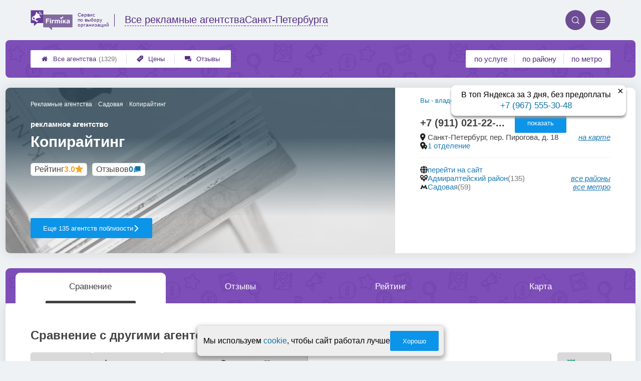

--- FILE ---
content_type: text/html; charset=utf-8
request_url: https://promo-firmika.ru/firms.php?i=82545
body_size: 12937
content:
<!doctype html>
<html lang="ru">


<head>
    <title>Рекламное агентство Копирайтинг в пер. Пирогова - цены и отзывы &#x1f3c6;</title>
<meta name='description'
      content='Отзывы клиентов и актуальные цены агентства Копирайтинг по адресу Пирогова 18 в Санкт-Петербурге'>
<meta http-equiv='Content-Type'
      content='text/html; charset=utf-8'>
<style>a{padding:1em;display:inline-block}img{max-width:100%}body{font-size:16px}</style><link rel="stylesheet" href="/assets/packs/a2_firms_28.css?v=1028"/><link rel="stylesheet" href="https://promo-firmika.ru/app/lib/helpers/html/addImageButton/addImageButton.css?v=1028"/><link rel="preload" href="/assets/packs/fonts/icons2.ttf?v=1028" as="font" crossorigin><link rel="preconnect" href="https://mc.yandex.ru"><link rel="preconnect" href="https://counter.yadro.ru"><script>var firmsLabel="Агентства";</script>    <meta name="viewport" content="width=device-width, initial-scale=1.0, maximum-scale=1.0, user-scalable=no">
    <meta name="format-detection"
          content="telephone=no" />
    <link rel="icon"
          href="/img/fav_svg/28.svg"
          type="image/x-icon">
</head>

<body class=" firmPage">

    <div class='p_a2_template3_dropMenu'>
<div class="round close" title="Закрыть">
    <i>&#xe916;</i>
</div>

<div class="menuBlock hiddenScroll" data-key="menu">

    <div class="city" load_module="p_a2_template3_selectCity">Санкт-Петербург <i>&#xe913;</i></div>

    <div class="menuParts">

        
        <div class="part4">
            <a href='/'><i>&#xf015;</i>Все  агентства </a><a href='p_a2_nav_prices'><i>&#xe910;</i>Цены</a><a href='__reklamnye_agentstva_otzyvy'><i>&#xe912;</i>Отзывы</a>        </div>

        <div class="part5">
            <div class="menu_label">
                все агентства:
            </div>
            <a href="p_a2_nav_services"><i>&#xe908;</i>По списку услуг</a><a href="p_a2_nav_metro"><i>&#xf239;</i>По метро</a>            <a href="p_a2_nav_districts"><i>&#xf279;</i>По районам</a>        </div>

        <div class="part3">
            <a href="p_firm_add"><i>&#xf005;</i>Добавить компанию</a>            <a href="p_page_main_about"><i>&#xe91d;</i>О проекте</a>                                </div>
    </div>


        <div class="login btn" load_module="p_a2_template3_login">Личный кабинет</div>
    </div></div><header class="headerGrid__wrap " id="template_header">
    <div class="searchOverflow" id="searchOverflow"></div>
    <div class="headerGrid">
        <div class="headerGrid__headerFlexWrapper">
            <div class="headerGrid__logoWrap">
                <a href="/" class="headerGrid__logoAndDesc" data-sphere='Все рекламные агентства' data-city='Санкт-Петербурга'>
                    <img src="/img/logo_t3/28.svg?v=1" alt="logo">
                    <span>
                        Сервис<br>
                        по&nbsp;выбору<br>
                        организаций                    </span>
                </a>
            </div>
            <div class="headerGrid__titleChangeCityWrap">
                <div class="headerGrid__sphereAndCity">
                    <div class="headerGrid__sphere placeModalButton"
                            load_module="p_a2_template3_selectPlaceModal" module_tabs_set='terms' module_init='sphere' module_primary_data=''>Все рекламные агентства</div>
                    <div class="headerGrid__city"
                            load_module="p_a2_template3_selectPlaceModal" module_tabs_set='terms' module_init='city' module_primary_data=''>Санкт-Петербурга</div>
                </div>
            </div>

            <div class="headerGrid__menuAndSearchWrap">
                <button class='search round mainSearchButton' module_primary_data='' load_module='p_a2_template3_selectPlaceModal' module_init='search' module_tabs_set='search' data-init='search' title='Поиск'><i>&#xe915;</i></button>                <input type="text" class='headerGrid__fakeInput' aria-hidden="true">
                <div class="menu round" title="Меню">
                    <i>&#xe914;</i>
                </div>
            </div>

        </div>
        <div class="headerGrid__footerFlexWrapper">

            <div class="headerGrid__bcg"></div>
            <div class="headerGrid__iconMenuWrap">
                <div class="headerGrid__iconMenu main_menu__wrap">

                    <a href='__reklamnye_agentstva_otzyvy' class='headerGrid__iconMenuItem '><i>&#xe912;</i>Отзывы</a><a href='p_a2_nav_prices' class='headerGrid__iconMenuItem '><i>&#xe910;</i>Цены</a><a href='/' class='headerGrid__iconMenuItem headerGrid__iconMenuItem--home'><i>&#xf015;</i>Все  агентства <span>(1329)</span></a>
                </div>
            </div>

            <div class="headerGrid__sortMenuWrap">
                <div class="headerGrid__sortMenu">

                    <a href='p_a2_nav_services'>по услуге </a><a href='p_a2_nav_districts'>по району </a><a href='p_a2_nav_metro'>по метро </a>
                </div>

                <div class="offersMobileBlock">

                                    </div>
            </div>
        </div>
    </div>
</header><div class='p_bigPhone_block'><span class="p_bigPhone_block__closeBut">&times;</span>
<div class="cloneSource">
    <i class="p_bigPhone_block__mobileIcon p_bigPhone_block__mobileIcon--phone">&#xe904;</i>
    <i class="p_bigPhone_block__mobileIcon p_bigPhone_block__mobileIcon--cancel">&#xe916;</i>
    <div class="bigPhone">
        <div class="caption">В топ Яндекса за 3 дня, без предоплаты</div>
        <div class='phone'> <a href='tel:+79675553048'>+7 (967) 555-30-48</a></div>    </div>
</div>

<div class="bigPhoneBaseContainer">
</div>
</div>
    <div class="content adminPanelContentClass " id="content">
        <div class='p_a2_firmPage_template'><div class="firmPage__wrapper" >
            <div class="adaptiveBlock topMenu" data-partname="top" id="top">
            <div class="mb20 roundBlock part" nav_id="nav_top" id="part_top">
                <div class="part_body">
                    
<header class="header">

    <div class="topSlider coverMode" data-slide_count="0"
        data-slides_json='[]'>

        
        <div class="topSlider__slideBox ">
            <span content=""></span>

            <div class='topSlider__slide--cover'><img src='/app/p/a2/firmPage/main/firmDesign4main/content/covers/28.jpg' alt='слайд'></div>
        </div>
        <div class="topSlider__infoBlock">
            <div class='topSlider__slideProgress'><span></span></div>
            <div class="topSlider__infoTop">

                <div class="firmPage__title title__titleBlock title__titleBlock--white">
                    <div class="firmPage__breadcrumbs firmPage__breadcrumbs--white">
                        <div class='p_a2_breadcrumbs'><div itemscope itemtype="http://schema.org/BreadcrumbList" class="part_padding">

                <span>
                <span>Копирайтинг</span>
            </span>
                            <span itemscope itemprop="itemListElement" itemtype="http://schema.org/ListItem">

                    <a href="metro.php?metro=49" itemprop="item">
                        <span itemprop="name">
                            Садовая                        </span>
                        <meta itemprop="position" content="2">
                    </a>

                </span>
                                <span itemscope itemprop="itemListElement" itemtype="http://schema.org/ListItem">

                    <a href="__reklamnye_agentstva" itemprop="item">
                        <span itemprop="name">
                            Рекламные агентства                        </span>
                        <meta itemprop="position" content="1">
                    </a>

                </span>
                </div></div>                    </div>
                    <span class='topSlider__titlePrefix'>рекламное агентство</span>

                    <h1 class='topSlider__title'>
                        Копирайтинг
                        
                    </h1>
                </div>

                <div class="topSlider__socialData">
                    <div class="firmPage__raitingBlock">
                        <a href='#raiting' class="firmPage__raiting scrollSmoothlyTo">
                            <div class='p_a2_raiting_raitingBlock'><svg xmlns="http://www.w3.org/2000/svg" style="display:none;">

    <symbol id="star-half-rating" viewBox="0 0 24 24">
        <path d="M12 2l3.09 6.26L22 9.27l-5 4.87L18.18 22 12 18.27 5.82 22 7 14.14l-5-4.87 6.91-1.01z"
            stroke-width="2" />
    </symbol>

    <symbol id="star-full-rating" viewBox="0 0 24 24">
        <path d="M12 2l3.09 6.26L22 9.27l-5 4.87L18.18 22 12 18.27 5.82 22 7 14.14l-5-4.87 6.91-1.01z"
            stroke-width="2" />
    </symbol>

    <symbol id="star-empty-rating" viewBox="0 0 24 24">
        <path d="M12 2l3.09 6.26L22 9.27l-5 4.87L18.18 22 12 18.27 5.82 22 7 14.14l-5-4.87 6.91-1.01z" stroke-width="2"
            fill='transparent' />
    </symbol>

</svg>

<svg style="display: none;">
  <defs>
    <linearGradient id="grad1" x1="0%" y1="0%" x2="100%" y2="0%">
      <stop offset="50%" stop-color="#F5A623"/>
      <stop offset="50%" stop-color="white"/>
    </linearGradient>
    <linearGradient id="grad2" x1="0%" y1="0%" x2="100%" y2="0%">
      <stop offset="25%" stop-color="#00f"/>
      <stop offset="75%" stop-color="#0f0"/>
    </linearGradient>
  </defs>
</svg>


    <div class="ratingBlock ratingBlock__color--gold" title="Рейтинг: 3 звезды из 5" aria-label="Рейтинг: 3 звезды из 5">

                    <span class='ratingBlock__label'>Рейтинг</span>
        
                    <span class='ratingBlock__number'>3.0</span>
        
        <svg width="16" height="16" viewBox="0 0 24 24" fill="var(--rating-color)" stroke="var(--rating-color)" stroke-width="2"><use href="#star-full-rating"/></svg>
            </div>


</div>                        </a>
                    </div>
                    <div class="firmPage__feedbackCountString">
                        <a class='scrollSmoothlyTo' href="#feedbacks">Отзывов <span>0</span></a>
                    </div>
                </div>

            </div>
            <div class="topSlider__infoBot">

                                    <a href="districts.php?district=1"
                        class="topSlider__button ui3-filledButton">
                        Еще 135 агентств поблизости
                        <span>сравните, чтобы выбрать лучшое!</span>
                        <i>&#xe91f;</i>
                    </a>
                
                
            </div>
        </div>
    </div>

    <div class="topContacts">
        
        <div class='firmPage__phone firmPage__phone--horizontal' id='firmPhone'><span title='+7 (911) 021-22-39' class='commonText__phone'>+7 (911) 021-22-...</span><meta itemprop='telephone' content='+7 (911) 021-22-39'><button class='ui3-filledButton buttonShowPhone' load_module='p_a2_firmPage_contacts_getPhones'>показать</button></div>
        <div class='topContactMessengers'>

            
        </div>

        
        <div class="firmPage__rowTransform">
            <div class="firmPage__rowText design__line--bottom">
                
                                            <div class="areYouOwner commonText__link commonText__link--small">
                            <button class="are_you_owner" load_module="p_a2_firmPage_main_areYouOwner">Вы - владелец?</button>
                        </div>
                    
                    <div class="commonText__link">
                        <div class="commonText__container">
                            <i>&#xe919;</i>
                            <span>Санкт-Петербург, пер. Пирогова, д. 18</span>
                        </div>

                        <a class='smallLink scrollToMap' data-block='map' href='#map'>на карте</a>
                    </div>

                
                    <div class="commonText__link" title="">
                        <div class="commonText__container">
                            <i>&#xe91a;</i>
                            <meta content="Сеть Копирайтинг">
                            <a href="groups.php?group=76768">
                                1 отделение                            </a>
                        </div>
                    </div>

                            </div>

            <div class="firmPage__flexBlock firmPage__siteAndAdmin">
                <div class="firmPage__rowText">
                    
                        <div class="commonText__link" title="перейти на сайт">
                            <div class="commonText__container">
                                <i>&#xe917;</i>
                                <a target='_blank' rel='nofollow' referrerpolicy='unsafe-url' href="leave.php?i=82545">
                                    перейти на сайт
                                </a>
                            </div>
                        </div>

                    
                    
                    
                </div>
            </div>

        </div>


        <div class="firmPage__rowText">
                            <div class="commonText__link" title="Поиск по району">
                    <div class="commonText__container">
                        <i>&#xe90d;</i>
                        <a href="districts.php?district=1">Адмиралтейский район</a>
                        <span class='commonText__count'>(135)</span>
                    </div>
                    <div class='smallLink' module_tabs_set="terms" load_module="p_a2_template3_selectPlaceModal"
                        module_init="district">все районы</div>
                </div>
            
                            <div class="commonText__link" title="Поиск по метро">
                    <div class="commonText__container">
                        <i>&#xe92b;</i>
                        <a href="metro.php?metro=49">Садовая</a>
                        <span class='commonText__count'>(59)</span>
                    </div>
                    <div class='smallLink' module_tabs_set="terms" load_module="p_a2_template3_selectPlaceModal"
                        module_init="metro">все метро</div>
                </div>
            
        </div>

        <div class='p_a2_firmPage_main_firmDesign4main_userInteractiveBlock'><div class="firmPage__interactiveUserBlock">
        </div></div>
    </div>

    </div>
</header>
<div class="mainWrapMenu">
    <div class="mainWrapMenu__bg"></div>
    <div class="mainWrapMenu__bgShadow mainWrapMenu__bgShadow--left"></div>
    <div class="mainWrapMenu__bgShadow mainWrapMenu__bgShadow--right mainWrapMenu__bgShadow--active"></div>
    <button class="mainWrapMenu__but mainWrapMenu__but--Prev"><i>&#xe91e;</i></button>
    <button class="mainWrapMenu__but mainWrapMenu__but--Next"><i>&#xe91f;</i></button>
    <nav class="companyMenu__wrap template_4">
        <ul class="companyMenu">

                            <li class="companyMenu__item showCompareBtn">
                    <a href="#" data-content="compare">
                        Сравнение                    </a>
                </li>
                            <li class="companyMenu__item ">
                    <a href="#" data-content="feedbacks">
                        Отзывы                    </a>
                </li>
                            <li class="companyMenu__item ">
                    <a href="#" data-content="raiting">
                        Рейтинг                    </a>
                </li>
                            <li class="companyMenu__item showMapBtn">
                    <a href="#" data-content="map">
                        Карта                    </a>
                </li>
            
        </ul>
    </nav>
</div>                </div>
            </div>
        </div>
            <div class="adaptiveBlock contentBlock contentBlock--firstDisplay" data-partname="compare" id="compare">
            <div class="mb20 part__nopading" nav_id="nav_compare" id="part_compare">
                <div class="part_body">
                    <div class="p_a2_firmPage_compareFirmDesign mainTableSection__blockWrap">
    <h2 class='part__title title__padding compare__title'>Сравнение с другими агентствами</h2>
    <div class='p_a2_basePages2_mainTableSection_controlPanelTable'><div class="controlTablePanel__controller" id='controlTablePanel' data-initial='null'>
    <div class="controlTablePanel__settingsMobile">
        <button class="ui3-markedIconButton controlTablePanel__buttonSettings">
            <div class="ui3-markedIconButton__icon"><i>&#xe943;</i></div>
            <div class="ui3-markedIconButton__label">Настройки таблицы</div>
        </button>
    </div>
    <div class="controlTablePanel__settingsContainer">

                <button class="ui3-markedIconButton" id='tableControl_sort' load_module='p_a2_basePages2_mainTableSection_sortModuleAjax'>
            <div class="ui3-markedIconButton__icon"><i>&#xe93c;</i></div>
            <div class="ui3-markedIconButton__label controlTablePanel__buttonLabel">Сортировка</div>
            <div class="ui3-markedIconButton__mark">*</div>
            <div class="controlTablePanel__sortOptionList ui3-scrollable ui3-scrollable--slim"></div>
        </button>
                        <button class="ui3-markedIconButton controlTablePanel__button" id='tableControl_preference' load_module='p_a2_basePages2_mainTableSection_preferencePanelAjax'>
            <div class="ui3-markedIconButton__icon"><i>&#xf005;</i></div>
            <div class="ui3-markedIconButton__label">Предпочтения</div>
            <div class="ui3-markedIconButton__mark">*</div>
        </button>
                        <button class="ui3-markedIconButton controlTablePanel__button" id='tableControl_filters' module_filters_data='' load_module='p_a2_basePages2_mainTableSection_filterPanelAjax'>
            <div class="ui3-markedIconButton__icon"><i>&#xe93d;</i></div>
            <div class="ui3-markedIconButton__label">Фильтр</div>
            <div class="ui3-markedIconButton__mark">*</div>
        </button>
                        <button class="ui3-markedIconButton controlTablePanel__button" id='tableControl_prices' load_module='p_a2_basePages2_mainTableSection_pricesPanelAjax'>
            <div class="ui3-markedIconButton__icon"><i>&#xe942;</i></div>
            <div class="ui3-markedIconButton__label">Цены</div>
            <div class="ui3-markedIconButton__mark">*</div>
        </button>
                        <button class="ui3-markedIconButton checkBoxCustomize__button" data-modal_id='customizeTable' id='tableControl_fields' module_init_cols_specifications_ids="" module_init_cols_ids="1314, 1333, 1338" load_module='p_a2_firmTableBlock_checkBoxCustomize'>
            <div class="ui3-markedIconButton__icon"><i>&#xe93e;</i></div>
            <div class="ui3-markedIconButton__label">Столбцы</div>
            <div class="ui3-markedIconButton__mark">*</div>
        </button>
            </div>
        <button class="ui3-markedIconButton controlTablePanel__button" id='tableControl_map' load_module='p_a2_basePages2_mainTableSection_mapPanelAjax' module_init_data='{&quot;latLng&quot;:&quot;&quot;,&quot;zoom&quot;:13,&quot;firmId&quot;:[82545,&quot;82250&quot;,&quot;213069&quot;,&quot;81003&quot;],&quot;filterByGroupId&quot;:null}'>
        <div class="ui3-markedIconButton__icon">
            <svg xmlns="http://www.w3.org/2000/svg" width="32" height="32.007" viewBox="-0.042 -0.007 32 32.007" enable-background="new -0.042 -0.007 32 32.007">
                <path fill="#26A6D1" d="M-.042 0l7.971 3 8.035-3 7.995 3 8-3v29l-8.02 3-8.005-3-7.991 3-7.984-3v-29z" />
                <polygon fill="#2295BC" points="7.958,31.987 15.934,28.993 15.958,29.002 15.958,-0.005 7.958,2.982" />
                <polygon fill="#2295BC" points="23.959,2.993 23.959,31.985 31.959,28.993 31.959,-0.007" />
                <path fill="#EFC75E" d="M23.959 2.993l-7.995-3-3.077 1.148c-5.179 5.964-3.245 10.977 3.62 17.196 5.791 5.245 11.777 8.315 15.451 5.655v-24l-7.999 3.001z" />
                <path fill="#3DB39E" d="M31.959-.007l-8 3-7.995-3-.011.004c-7.127 6.041-3.635 9.497 2.592 15.229 5.029 4.631 9.055 7.32 13.414 4.768-.045-1.996 0-19.99 0-20.001z" />
                <path fill="#D7B354" d="M23.959 2.993v20.655c3.104 1.519 5.922 1.85 8 .345v-24l-8 3z" />
                <path fill="#D7B354" d="M15.958-.005l-1.684.629-1.387.518c-5.035 5.797-3.333 10.699 3.071 16.68v-17.827z" />
                <path fill="#37A18E" d="M31.959-.007l-8 3v16.511c2.749 1.64 5.312 2.063 8 .489-.045-1.995 0-19.989 0-20z" />
                <path fill="#37A18E" d="M15.958-.005l-.003.001-.002.001c-6.06 5.136-4.441 8.404.005 12.79v-12.792z" />
            </svg>
        </div>
        <div class="ui3-markedIconButton__label">На карте</div>
        <div class="ui3-markedIconButton__mark">*</div>
    </button>
    
</div>
<div class="controlTablePanel__result controlTablePanel__result--hide"></div></div><div class="p_a2_firmTableBlock_tableView" id="mainTable">
    <div class="tableView__tableWrap ab72_teableClassicBigHeader shortDist" id='filteredTable'>

        <div class="mainTableContainer ">
            <div class="firmsTable__preloader firmsTable__preloader--active"></div>
            <div class='p_a2_firmTableBlock_tableView_mainTable'><table class="firmsTable v2" data-params='{&quot;filterByIndex&quot;:[&quot;82545&quot;,&quot;82250&quot;,&quot;213069&quot;,&quot;81003&quot;],&quot;priceCols&quot;:[&quot;1314&quot;,&quot;1333&quot;,&quot;1338&quot;],&quot;limit&quot;:&quot;12&quot;,&quot;orderByIds&quot;:&quot;1&quot;,&quot;smartFiltersForbidden&quot;:&quot;1&quot;,&quot;isSchemeDisabled&quot;:&quot;1&quot;,&quot;foundRows&quot;:&quot;4&quot;}' data-geo_extended='' data-group_id=''>

    <thead class="t_row head" load_module="p_a2_firmTableBlock_ajaxSort">
        <tr>
                                <th class="cell noTableReload  infoCol" data-spec_type="" data-colname="" title='сортировка по полю "Название"' data-code="n">

                        <span class="firmsTable__titleBox--n">
                            Название                        </span>

                        
                            <div class="firmsTable__sortCellBlock">
                                                                <div class="sortCellBlock firmsTable__sortCellBlock--asc" id="asc" data-code="n">Возр.</div>
                                <div class="sortCellBlock firmsTable__sortCellBlock--desc" id="desc" data-code="-n">Убыв.</div>
                            </div>

                                            </th>
                                <th class="cell noTableReload t2 p1 priceCol" data-spec_type="" data-colname="" title='сортировка по полю "Реклама на транс&shy;порте"' data-code="1314">

                        <span class="firmsTable__titleBox--1314">
                            Реклама на транс&shy;порте                        </span>

                        
                            <div class="firmsTable__sortCellBlock">
                                                                <div class="sortCellBlock firmsTable__sortCellBlock--asc" id="asc" data-code="1314">Возр.</div>
                                <div class="sortCellBlock firmsTable__sortCellBlock--desc" id="desc" data-code="-1314">Убыв.</div>
                            </div>

                                            </th>
                                <th class="cell noTableReload t2 p2 priceCol" data-spec_type="" data-colname="" title='сортировка по полю "Реклама в прессе"' data-code="1333">

                        <span class="firmsTable__titleBox--1333">
                            Реклама в прессе                        </span>

                        
                            <div class="firmsTable__sortCellBlock">
                                                                <div class="sortCellBlock firmsTable__sortCellBlock--asc" id="asc" data-code="1333">Возр.</div>
                                <div class="sortCellBlock firmsTable__sortCellBlock--desc" id="desc" data-code="-1333">Убыв.</div>
                            </div>

                                            </th>
                                <th class="cell noTableReload t2 p3 priceCol" data-spec_type="" data-colname="" title='сортировка по полю "Дегус&shy;тации"' data-code="1338">

                        <span class="firmsTable__titleBox--1338">
                            Дегус&shy;тации                        </span>

                        
                            <div class="firmsTable__sortCellBlock">
                                                                <div class="sortCellBlock firmsTable__sortCellBlock--asc" id="asc" data-code="1338">Возр.</div>
                                <div class="sortCellBlock firmsTable__sortCellBlock--desc" id="desc" data-code="-1338">Убыв.</div>
                            </div>

                                            </th>
                                <th class="cell noTableReload  infoCol" data-spec_type="" data-colname="" title='сортировка по полю "Приоритеты"' data-code="pri2">

                        <span class="firmsTable__titleBox--pri2">
                            Приоритеты                        </span>

                        
                            <div class="firmsTable__sortCellBlock">
                                                                <div class="sortCellBlock firmsTable__sortCellBlock--asc" id="asc" data-code="-pri2">Возр.</div>
                                <div class="sortCellBlock firmsTable__sortCellBlock--desc" id="desc" data-code="pri2">Убыв.</div>
                            </div>

                                            </th>
                                <th class="cell noTableReload  infoCol" data-spec_type="" data-colname="" title='сортировка по полю "Рейтинг"' data-code="r">

                        <span class="firmsTable__titleBox--r">
                            Рейтинг                        </span>

                        
                            <div class="firmsTable__sortCellBlock">
                                                                <div class="sortCellBlock firmsTable__sortCellBlock--asc" id="asc" data-code="-r">Возр.</div>
                                <div class="sortCellBlock firmsTable__sortCellBlock--desc" id="desc" data-code="r">Убыв.</div>
                            </div>

                                            </th>
                                <th class="cell noTableReload  infoCol" data-spec_type="" data-colname="" title='сортировка по полю "Предпочтения"' data-code="preference">

                        <span class="firmsTable__titleBox--preference">
                            Предпочтения                        </span>

                        
                            <div class="firmsTable__sortCellBlock">
                                                                <div class="sortCellBlock firmsTable__sortCellBlock--asc" id="asc" data-code="-preference">Возр.</div>
                                <div class="sortCellBlock firmsTable__sortCellBlock--desc" id="desc" data-code="preference">Убыв.</div>
                            </div>

                                            </th>
                    </tr>
    </thead>

    <tbody>
        
    <tr  data-firm_id='82250' class="t_row   smallFirmName" data-geo_extended="" title="Нажмите для перехода к компании">

        
        <td class="cell name t1 ">
            <div class='tableCard__titleWrap'>
                <a target='_blank' href='firms.php?i=82250' itemprop='url' data-desktop-target='_blank' title='На страницу компании'>Джокер</a><meta itemprop='name' content='Джокер'><div class='tableCard__firmAdress' itemprop='address'>на наб. Обводного канала</div>            </div>

            
            
                    </td>

        <td title='' class='cell price price-- s1314 t2 p1  '><span class='tableCell__priceLabel--mobile' '>Реклама на транс&shy;порте</span>от ~32000&nbsp;р.</td><td title='' class='cell price price-- s1333 t2 p2  empty '><span class='tableCell__priceLabel--mobile' '>Реклама в прессе</span><span>нет услуги</span></td><td title='' class='cell price price-- s1338 t2 p3  '><span class='tableCell__priceLabel--mobile' '>Дегус&shy;тации</span>от ~720&nbsp;р.</td><td class='cell rating'><div class='cell t1 raiting  '><div class='p_a2_raiting_raitingBlock'>


    <div class="ratingBlock ratingBlock__color--gold" title="Рейтинг: 4.5 звезды из 5" aria-label="Рейтинг: 4.5 звезды из 5">

        
                    <span class='ratingBlock__number'>4.5</span>
        
        <svg width="16" height="16" viewBox="0 0 24 24" fill="var(--rating-color)" stroke="var(--rating-color)" stroke-width="2"><use href="#star-full-rating"/></svg>
            </div>


</div> </div></td>
    </tr>

    <tr  data-firm_id='82545' class="t_row l  smallFirmName" data-geo_extended="" title="Нажмите для перехода к компании">

        
        <td class="cell name t1 ">
            <div class='tableCard__titleWrap'>
                <a target='_blank' href='firms.php?i=82545' itemprop='url' data-desktop-target='_blank' title='На страницу компании'>Копирайтинг</a><meta itemprop='name' content='Копирайтинг'><div class='tableCard__firmAdress' itemprop='address'>в пер. Пирогова</div>            </div>

            
            
                    </td>

        <td title='' class='cell price price-- s1314 t2 p1  empty '><span class='tableCell__priceLabel--mobile' '>Реклама на транс&shy;порте</span><span>данные не предоставлены</span></td><td title='' class='cell price price-- s1333 t2 p2  empty '><span class='tableCell__priceLabel--mobile' '>Реклама в прессе</span><span>данные не предоставлены</span></td><td title='' class='cell price price-- s1338 t2 p3  empty '><span class='tableCell__priceLabel--mobile' '>Дегус&shy;тации</span><span>данные не предоставлены</span></td><td class='cell rating'><div class='cell t1 raiting  '><div class='p_a2_raiting_raitingBlock'>


    <div class="ratingBlock ratingBlock__color--gold" title="Рейтинг: 3 звезды из 5" aria-label="Рейтинг: 3 звезды из 5">

        
                    <span class='ratingBlock__number'>3.0</span>
        
        <svg width="16" height="16" viewBox="0 0 24 24" fill="var(--rating-color)" stroke="var(--rating-color)" stroke-width="2"><use href="#star-full-rating"/></svg>
            </div>


</div> </div></td>
    </tr>

    <tr  data-firm_id='213069' class="t_row l  " data-geo_extended="" title="Нажмите для перехода к компании">

        
        <td class="cell name t1 ">
            <div class='tableCard__titleWrap'>
                <a target='_blank' href='firms.php?i=213069' itemprop='url' data-desktop-target='_blank' title='На страницу компании'>Создание сайтов Санкт-Петербург</a><meta itemprop='name' content='Создание сайтов Санкт-Петербург'><div class='tableCard__firmAdress' itemprop='address'>на Миллионной</div>            </div>

            
            
                    </td>

        <td title='' class='cell price price-- s1314 t2 p1  empty '><span class='tableCell__priceLabel--mobile' '>Реклама на транс&shy;порте</span><span>нет услуги</span></td><td title='' class='cell price price-- s1333 t2 p2  '><span class='tableCell__priceLabel--mobile' '>Реклама в прессе</span>от ~33000&nbsp;р.</td><td title='' class='cell price price-- s1338 t2 p3  empty '><span class='tableCell__priceLabel--mobile' '>Дегус&shy;тации</span><span>нет услуги</span></td><td class='cell rating'><div class='cell t1 raiting  '><div class='p_a2_raiting_raitingBlock'>


    <div class="ratingBlock ratingBlock__color--gold" title="Рейтинг: 4.5 звезды из 5" aria-label="Рейтинг: 4.5 звезды из 5">

        
                    <span class='ratingBlock__number'>4.5</span>
        
        <svg width="16" height="16" viewBox="0 0 24 24" fill="var(--rating-color)" stroke="var(--rating-color)" stroke-width="2"><use href="#star-full-rating"/></svg>
            </div>


</div> </div></td>
    </tr>

    <tr  data-firm_id='81003' class="t_row l  smallFirmName" data-geo_extended="" title="Нажмите для перехода к компании">

        
        <td class="cell name t1 ">
            <div class='tableCard__titleWrap'>
                <a target='_blank' href='firms.php?i=81003' itemprop='url' data-desktop-target='_blank' title='На страницу компании'>Твком МА</a><meta itemprop='name' content='Твком МА'><div class='tableCard__firmAdress' itemprop='address'>на ул. Малая Гребецкая</div>            </div>

            
            
                    </td>

        <td title='' class='cell price price-- s1314 t2 p1  empty '><span class='tableCell__priceLabel--mobile' '>Реклама на транс&shy;порте</span><span>данные не предоставлены</span></td><td title='' class='cell price price-- s1333 t2 p2  empty '><span class='tableCell__priceLabel--mobile' '>Реклама в прессе</span><span>есть услуга</span></td><td title='' class='cell price price-- s1338 t2 p3  empty '><span class='tableCell__priceLabel--mobile' '>Дегус&shy;тации</span><span>данные не предоставлены</span></td><td class='cell rating'><div class='cell t1 raiting  '><div class='p_a2_raiting_raitingBlock'>


    <div class="ratingBlock ratingBlock__color--gold" title="Рейтинг: 3 звезды из 5" aria-label="Рейтинг: 3 звезды из 5">

        
                    <span class='ratingBlock__number'>3.0</span>
        
        <svg width="16" height="16" viewBox="0 0 24 24" fill="var(--rating-color)" stroke="var(--rating-color)" stroke-width="2"><use href="#star-full-rating"/></svg>
            </div>


</div> </div></td>
    </tr>
    </tbody>

</table></div>        </div>

        
    </div>
</div>
    <div class="compareMoreButtonWrap">
        <button class="ui3-transparentButton" id="compare_more" load_module="p_a2_firmPage_compare_loadMore">
            Показать больше
        </button>
    </div>
</div>                </div>
            </div>
        </div>
            <div class="adaptiveBlock contentBlock contentBlock--firstDisplay" data-partname="feedbacks" id="feedbacks">
            <div class="mb20 roundBlock part" nav_id="nav_feedbacks" id="part_feedbacks">
                <div class="part_body">
                    <div class='p_a2_firmPage_feedbacksFirmDesign'><section class="commentsSection">

        <h2 class='part__title'>Отзывы</h2>
    <div class="commentForm">
        <div class='p_a2_firmPage_feedbacksFirmDesign_feedBackForm'><form action="p_a2_feedbacks_addFeedbackBlock_sendToForm?group=76768"
      method="post"
      class="commentForm__form">

    <div class="commentForm__title">Оставить отзыв</div>
    <div class="commentForm__inputGroup validate">
        <textarea name="text"
                  id="text"
                  cols="30"
                  placeholder="Что вы думаете о агентстве?.."
                  class="commentForm__textarea validateItem"></textarea>
        <span class="commentForm__error"></span>

        <div class="commentForm__addButtonBox">
            <div class='lib_helpers_html_addImageButton'><div class="addImageButton">
    <input type="file"
           name="feedbackImage"
           multiple
           accept="image/*,image/jpeg"
           class="addImageButton__input "
           id="addFeedbackImage"
           data-back_url="p_a2_firmPage_feedbacksFirmDesign_feedBackForm"
           data-params=""
           multiple>
    <label class="addImageButton__fakeButton"
           for="addFeedbackImage">
        <div class="addImageButton__messageBlock"></div>
        <div class="addImageButton__changedImagesBlock"></div>
        <div class="addImageButton__fakeButtonFile ui3-filledButton">Добавить фото</div>
    </label>
</div></div>        </div>

    </div>
</form></div>        <div class="commentForm__promt">
            <i class="common__icon common__icon--bubble common__icon--grey commentForm__promtIcon"></i>
            <span>
                Все отзывы на сайте являются комментариями частных лиц и размещаются без предварительного редактирования администрацией сайта. Администрация не несёт ответственности за содержание отзывов            </span>
        </div>
    </div>
    
    <div class="commentsBlock">
        <div class="commentsBlock__items">
            <div class="commentsBlock__comments" data-id="82545" data-offset="0" data-limit="5" data-filters="" data-filtertype="firm" data-count="0" data-bonuspoint="0" data-corporationid="76768">
                <div class='lib_helpers_html_noContentMessage'><div class='emptyTableMessage__wrap'>
    <span class='emptyTableMessage__span'>
        <i class="emptyTableMessage__icon">&#xe91d;</i>Отзывов пока нет    </span>
    <button class='notFeedbackMessage__button ui3-transparentButton'>Оставить отзыв!</button></div></div>            </div>

            <div class="wrapFeedbacksButton">
                <button disabled class='ui3-transparentButton commentsMoreButton commentsMoreButton--hidden' load_module='p_a2_firmPage_feedbacksFirmDesign_feedBackFilters_changeFilterAJAX' data-allcomments=''>Показать больше (<span class='commentsShowCount'></span> / <span class='commentsAllCount'></span>)</button>            </div>
        </div>
        <div class='p_a2_firmPage_feedbacksFirmDesign_feedBackFilters'><aside class="commentsBlock__aside">
    <div class="commentsBlock__filters">

        
<div class="commentsBlock__checkboxSelect"
     data-select_name='status'
     id="">
    <div class="checkboxSelect__mobileInput">
        <i class='checkboxSelect__icon'>&#xe912;</i>
        <div class="checkboxSelect__mobileCheckList">
            Фильтровать
        </div>
        <span class="checkboxSelect__arr">▼</span>
    </div>
    <div class="checkboxSelect__body">
        <span class='checkboxSelect__title'>Статус:</span>        <div class="checkboxSelect__mobileClose">&times;</div>
        <ul>
            <li class="checkboxSelect__initEmpty--hidden"><div class='lib_helpers_html_checkboxIconCustom'><label class="checkboxSelect__label checkboxSelect__label--null "
       for="main_type__positive">
    <input class="checkboxSelect__input"
           type="checkbox"
           name="main_type__positive"
           id="main_type__positive"
           data-count="0"
           data-title="Положительные"
           load_module=p_a2_firmPage_feedbacksFirmDesign_feedBackFilters_changeFilterAJAX checked>
    <span class="checkboxSelect__fakeInput"></span>
    <i class="checkboxSelect__icon"
       style='color: #00AA25'>&#xe920;</i>
    <div class="checkboxSelect__titleLabel">
        Положительные <div class='checkboxSelect__bracket'>(<span class='checkboxSelect__count'>0</span>)</div>    </div>
</label></div></li><li class="checkboxSelect__initEmpty--hidden"><div class='lib_helpers_html_checkboxIconCustom'><label class="checkboxSelect__label checkboxSelect__label--null "
       for="main_type__negative">
    <input class="checkboxSelect__input"
           type="checkbox"
           name="main_type__negative"
           id="main_type__negative"
           data-count="0"
           data-title="Отрицательные"
           load_module=p_a2_firmPage_feedbacksFirmDesign_feedBackFilters_changeFilterAJAX checked>
    <span class="checkboxSelect__fakeInput"></span>
    <i class="checkboxSelect__icon"
       style='color: #FF0000'>&#xe922;</i>
    <div class="checkboxSelect__titleLabel">
        Отрицательные <div class='checkboxSelect__bracket'>(<span class='checkboxSelect__count'>0</span>)</div>    </div>
</label></div></li>        </ul>
        <input type="hidden"
               name="status"
               class="checkboxSelect__values">
    </div>
</div>


    </div>
</aside></div>    </div>
</section></div>                </div>
            </div>
        </div>
            <div class="adaptiveBlock contentBlock contentBlock--firstDisplay" data-partname="raiting" id="raiting">
            <div class="mb20 roundBlock part" nav_id="nav_raiting" id="part_raiting">
                <div class="part_body">
                    <div class='p_a2_firmPage_raitingFirmDesign'><section class="firmRaiting">
    <h2 class='part__title'>Копирайтинг в рейтингах</h2>

    <div class="firmRaiting__span text__color--black">
        Рейтинг доверия показывает нашу уверенность в том, что компания является добросовестной (не является мошенниками, не "развод", не "фирма-однодневка" и т.д.).
        <span class="detailsLink">См.
            <span class="likeLink" load_module="p_a2_raiting_raitingBlock_insertDescription">детали расчета</span>
        </span>
    </div>

    <div class="viewBlock">
        <div class="viewBlock__header">
            <div class="viewBlock__realRaitingBlock">
                <div class="viewBlock__realRaiting">
                    <div class='p_a2_raiting_raitingBlock'><svg xmlns="http://www.w3.org/2000/svg" style="display:none;">

    <symbol id="star-half-rating" viewBox="0 0 24 24">
        <path d="M12 2l3.09 6.26L22 9.27l-5 4.87L18.18 22 12 18.27 5.82 22 7 14.14l-5-4.87 6.91-1.01z"
            stroke-width="2" />
    </symbol>

    <symbol id="star-full-rating" viewBox="0 0 24 24">
        <path d="M12 2l3.09 6.26L22 9.27l-5 4.87L18.18 22 12 18.27 5.82 22 7 14.14l-5-4.87 6.91-1.01z"
            stroke-width="2" />
    </symbol>

    <symbol id="star-empty-rating" viewBox="0 0 24 24">
        <path d="M12 2l3.09 6.26L22 9.27l-5 4.87L18.18 22 12 18.27 5.82 22 7 14.14l-5-4.87 6.91-1.01z" stroke-width="2"
            fill='transparent' />
    </symbol>

</svg>

<svg style="display: none;">
  <defs>
    <linearGradient id="grad1" x1="0%" y1="0%" x2="100%" y2="0%">
      <stop offset="50%" stop-color="#F5A623"/>
      <stop offset="50%" stop-color="white"/>
    </linearGradient>
    <linearGradient id="grad2" x1="0%" y1="0%" x2="100%" y2="0%">
      <stop offset="25%" stop-color="#00f"/>
      <stop offset="75%" stop-color="#0f0"/>
    </linearGradient>
  </defs>
</svg>


    <div class="ratingBlock ratingBlock__color--gold" title="Рейтинг: 3 звезды из 5" aria-label="Рейтинг: 3 звезды из 5">

                    <span class='ratingBlock__label'>Рейтинг</span>
        
                    <span class='ratingBlock__number'>3.0</span>
        
        <svg width="16" height="16" viewBox="0 0 24 24" fill="var(--rating-color)" stroke="var(--rating-color)" stroke-width="2"><use href="#star-full-rating"/></svg>
            </div>


</div>                </div>
                <div class="viewBlock__raitingDescription">
                    <span class="text__size--normal text__style--bold text__color--black">Средний уровень доверия</span>
                    <span class="text__size--small text__color--black">Накруток нет, негатива нет/мало, мало положительных отзывов</span>
                </div>
            </div>
            <i class="viewBlock__icon">&#xe91d;</i>
        </div>
        <div class="viewBlock__body">
                        <a href="__reklamnye_agentstva" class="viewBlock__bodyRow text__style--bold">
                <div class="viewBlock__bodyPlace text__color--white text__size--big">164 место</div>
                <div class="viewBlock__bodyTextLink text__size--normal">
                    Среди 1329 агентств Санкт-Петербурга</div>
            </a>
                        <a href="districts.php?district=1" class="viewBlock__bodyRow text__style--bold">
                <div class="viewBlock__bodyPlace text__color--white text__size--big">15 место</div>
                <div class="viewBlock__bodyTextLink text__size--normal">
                    Среди 135 агентств Адмиралтейского района</div>
            </a>
                        <a href="metro.php?metro=49" class="viewBlock__bodyRow text__style--bold">
                <div class="viewBlock__bodyPlace text__color--white text__size--big">9 место</div>
                <div class="viewBlock__bodyTextLink text__size--normal">
                    Среди 59 агентств у метро Садовая</div>
            </a>
                    </div>
    </div>

    <div class="advantageCollectorBlock">
        <div class='p_a2_firmPage_advantagesCollector'><div class="advantagesCollector__blockTitle">Вы - эксперт, и знаете, чем Копирайтинг отличается от других?</div>
<div class="advantagesCollector__contentBox"></div>
<span class='ui3-filledButton' data-firm_id='82545' load_module='p_a2_firmPage_advantagesCollector_ajaxFormAdvantagesCollector' id='addExpertAdvantage'>Добавить преимущество</span></div>    </div>

    <div class="setRaitBlock">
        <div class='p_a2_firmPage_surveyFormFirmDesign'><div class="text__size--normal text__style--uppercase text__color--black common__line">Пожалуйста, оцените это агентство:</div>
<form action="" class="setRaitBlock__form" method="POST">
    <div class="form__formBlock">
        <div class="form__formColumn form__formColumn--main">
            <div class="form__formGroup">
                <div class='lib_helpers_starsRadio'><div class="sr bigStars" title="1"></div>
<div class="sr bigStars" title="2"></div>
<div class="sr bigStars" title="3"></div>
<div class="sr bigStars" title="4"></div>
<div class="sr bigStars" title="5"></div>
<input type="hidden" name="general" />
</div>            </div>
        </div>
        <div class="form__formColumn common__line">
                        <div class="form__formGroup">
                <span class="form__formLabel">Ценовой сегмент</span>
                <div class='lib_helpers_html_selectCustom'><div class="customSelect "
     style="width: "
     data-id="">
    <div class="customSelect__mainValue">
        <div class='customSelect__selected' data-selected='1'>Супер-эконом</div>        <i class="customSelect__icon">&#x25BC;</i>
    </div>

    
    <ul class="customSelect__list">
        
        <li class="customSelect__listItem"
                        data-content="Супер-эконом"
            load_module=""
            data-option="1">
            Супер-эконом        </li>

        
        <li class="customSelect__listItem"
                        data-content="Эконом"
            load_module=""
            data-option="2">
            Эконом        </li>

        
        <li class="customSelect__listItem"
                        data-content="Средний"
            load_module=""
            data-option="3">
            Средний        </li>

        
        <li class="customSelect__listItem"
                        data-content="Бизнес-класс"
            load_module=""
            data-option="4">
            Бизнес-класс        </li>

        
        <li class="customSelect__listItem"
                        data-content="Премиум/VIP"
            load_module=""
            data-option="5">
            Премиум/VIP        </li>

            </ul>
    <div class="customSelect__result">
        <input class="customSelect__selectedValue"
               id="price_segment"
               name="price_segment"
               type="hidden"
               value="0">
    </div>
</div></div>                            </div>
                        <div class="form__formGroup">
                <span class="form__formLabel">Количество клиентов</span>
                <div class='lib_helpers_html_selectCustom'><div class="customSelect "
     style="width: "
     data-id="">
    <div class="customSelect__mainValue">
        <div class='customSelect__selected' data-selected='1'>Мало клиентов</div>        <i class="customSelect__icon">&#x25BC;</i>
    </div>

    
    <ul class="customSelect__list">
        
        <li class="customSelect__listItem"
                        data-content="Мало клиентов"
            load_module=""
            data-option="1">
            Мало клиентов        </li>

        
        <li class="customSelect__listItem"
                        data-content="Немного клиентов"
            load_module=""
            data-option="2">
            Немного клиентов        </li>

        
        <li class="customSelect__listItem"
                        data-content="Умеренно"
            load_module=""
            data-option="3">
            Умеренно        </li>

        
        <li class="customSelect__listItem"
                        data-content="Много клиентов"
            load_module=""
            data-option="4">
            Много клиентов        </li>

        
        <li class="customSelect__listItem"
                        data-content="Очень много клиентов"
            load_module=""
            data-option="5">
            Очень много клиентов        </li>

            </ul>
    <div class="customSelect__result">
        <input class="customSelect__selectedValue"
               id="clients_amount"
               name="clients_amount"
               type="hidden"
               value="0">
    </div>
</div></div>                            </div>
                        <div class="form__formGroup">
                <span class="form__formLabel">Скорость работы</span>
                <div class='lib_helpers_starsRadio'><div class="sr " title="1"></div>
<div class="sr " title="2"></div>
<div class="sr " title="3"></div>
<div class="sr " title="4"></div>
<div class="sr " title="5"></div>
<input type="hidden" name="work_speed" />
</div>                            </div>
                        <div class="form__formGroup">
                <span class="form__formLabel">Персонал</span>
                <div class='lib_helpers_starsRadio'><div class="sr " title="1"></div>
<div class="sr " title="2"></div>
<div class="sr " title="3"></div>
<div class="sr " title="4"></div>
<div class="sr " title="5"></div>
<input type="hidden" name="personal" />
</div>                            </div>
                        <div class="form__formGroup">
                <span class="form__formLabel">Уровень сервиса</span>
                <div class='lib_helpers_starsRadio'><div class="sr " title="1"></div>
<div class="sr " title="2"></div>
<div class="sr " title="3"></div>
<div class="sr " title="4"></div>
<div class="sr " title="5"></div>
<input type="hidden" name="service" />
</div>                            </div>
                        <div class="form__formGroup">
                <span class="form__formLabel">Надёжность, безопасность, гарантии</span>
                <div class='lib_helpers_starsRadio'><div class="sr " title="1"></div>
<div class="sr " title="2"></div>
<div class="sr " title="3"></div>
<div class="sr " title="4"></div>
<div class="sr " title="5"></div>
<input type="hidden" name="reliability" />
</div>                            </div>
                    </div>
    </div>
    <div class="surveyButtonWrap">
        <span class="ui3-filledButton sendButton" load_module="p_a2_firmPage_surveyFormFirmDesign_ajaxSend">Отправить оценки</span>
    </div>
</form></div>    </div>
</section></div>                </div>
            </div>
        </div>
            <div class="adaptiveBlock contentBlock contentBlock--firstDisplay" data-partname="map" id="map">
            <div class="mb20 roundBlock part" nav_id="nav_map" id="part_map">
                <div class="part_body">
                    <div class='p_a2_firmPage_mapFirmDesign'><h2 class='part__title'>Как добраться</h2>
<div class="mapBlock">
    <div class='p_a2_mapBlock'>
<div class="mapContainer hidden" map_params='{&quot;lat&quot;:&quot;30.3003&quot;,&quot;lng&quot;:&quot;59.9284&quot;,&quot;zoom&quot;:&quot;13&quot;,&quot;firmId&quot;:&quot;82545&quot;}' data-map_id='firmsPage'>
    </div></div>    <div class="firmPage__mapCover">Карта загружается, подождите.</div>
</div>
<div class="how_to_get_here">
    </div></div>                </div>
            </div>
        </div>
    </div>
</div>    </div>


    <div class='p_a2_template3_footer'><div class="footer">

    <div class="footer__mainData ">

        
        <div class="footer__mainBlock">
                            <div class="footer__menuBlock">
                    
                        <div class="footer__menuPart">
                            <div class="footer__menuTitle">О Компании</div>

                            <ul class="footer__menuList">
                                                                    <li class="footer__menuListItem"><a href="p_page_main_about">О проекте</a>
                                    </li>
                                                                        <li class="footer__menuListItem"><a href="p_page_main_team">Наша команда</a>
                                    </li>
                                                                        <li class="footer__menuListItem"><a href="p_firmRaitings_trustRaitingDescription">О рейтинге</a>
                                    </li>
                                                                        <li class="footer__menuListItem"><a href="p_page_main_privacyPolitics">Политика конфиденциальности</a>
                                    </li>
                                                                </ul>
                        </div>

                        
                        <div class="footer__menuPart">
                            <div class="footer__menuTitle">Содержание</div>

                            <ul class="footer__menuList">
                                                                    <li class="footer__menuListItem"><a href="p_page_main_articles">Статьи</a>
                                    </li>
                                                                        <li class="footer__menuListItem"><a href="p_firm_add">Добавить компанию</a>
                                    </li>
                                                                        <li class="footer__menuListItem"><a href="p_a2_customImageUploader">Загрузить изображение</a>
                                    </li>
                                                                        <li class="footer__menuListItem"><a href="p_page_main_feedbackAddRules">Правила добавления отзывов</a>
                                    </li>
                                                                </ul>
                        </div>

                        
                        <div class="footer__menuPart">
                            <div class="footer__menuTitle">Продвижение</div>

                            <ul class="footer__menuList">
                                                                    <li class="footer__menuListItem"><a href="p_firmPromotion_features">Платные возможности</a>
                                    </li>
                                                                        <li class="footer__menuListItem"><a href="p_firmPromotion_statFeatures">Отслеживание результатов</a>
                                    </li>
                                                                        <li class="footer__menuListItem"><a href="p_firmPromotion_complexOffer">Тарифы</a>
                                    </li>
                                                                </ul>
                        </div>

                        
                        <div class="footer__menuPart">
                            <div class="footer__menuTitle">Помощь</div>

                            <ul class="footer__menuList">
                                                                    <li class="footer__menuListItem"><a href="p_page_main_contacts">Контакты</a>
                                    </li>
                                                                        <li class="footer__menuListItem"><a href="p_a2_petitionTicketSystem?type=error__content">Сообщить об ошибке</a>
                                    </li>
                                                                        <li class="footer__menuListItem"><a href="p_a2_petitionTicketSystem">Отправить жалобу</a>
                                    </li>
                                                                        <li class="footer__menuListItem"><a href="p_a2_feedbacks_moderationInfo">Модерация отзывов</a>
                                    </li>
                                                                </ul>
                        </div>

                                        </div>
                
            <div class="footer__mainBlockFooter">
                                <span class='footer__copyright'>© Фирмика. Все права защищены. Информационный сайт об услугах рекламных агентств в Санкт-Петербурге, 2017 – 2026&nbsp;г. </span>
            </div>
        </div>
    </div>
</div></div>
    <script type="text/javascript" src="/assets/packs/a2_firms.js?v=1028"></script><script type="text/javascript" src="https://promo-firmika.ru/app/lib/helpers/html/addImageButton/addImageButton.js?v=1028"></script><script type="application/ld+json">{"@context":"https:\/\/schema.org","@type":"https:\/\/schema.org\/LocalBusiness","name":"Копирайтинг","url":"https:\/\/promo-firmika.ru\/firms.php?i=82545","address":{"@type":"PostalAddress","streetAddress":"пер. Пирогова,  д. 18","addressLocality":"Санкт-Петербург","addressCountry":"RU"},"geo":{"@type":"GeoCoordinates","latitude":"59.9284","longitude":"30.3003"},"telephone":"+79110212239","openingHours":null,"aggregateRating":{"@type":"AggregateRating","ratingValue":3,"bestRating":"5","worstRating":"1","reviewCount":1},"priceRange":"$","image":"https:\/\/promo-firmika.ru\/","review":[{"@type":"Review","reviewRating":{"@type":"Rating","ratingValue":"3.0"},"author":{"@type":"Organization","name":"Firmika.ru"}}]}</script><!-- Yandex.Metrika counter -->
<script type="text/javascript" >
    (function(m,e,t,r,i,k,a){
        m[i]=m[i]||function(){(m[i].a=m[i].a||[]).push(arguments)};
        m[i].l=1*new Date();
        for (var j = 0; j < document.scripts.length; j++) {if (document.scripts[j].src === r) { return; }}
        k=e.createElement(t),a=e.getElementsByTagName(t)[0],k.defer=1,k.src=r,a.parentNode.insertBefore(k,a)
    })
    (window, document, "script", "https://mc.yandex.ru/metrika/tag.js", "ym");
    var p = JSON.parse('{"Дизайн":"A2","Права пользователя":"Посетитель","Тест 1":"v1","Тест 2":"v2","Просмотры компаний":{"i82545":"1"}}');  window.metrikaId = 20225230;
   ym(window.metrikaId, "init", {
        clickmap:true,
        trackLinks:true,
        accurateTrackBounce:true,
        webvisor: true,
        userParams: p,
        params: p
   }); ym(98302250, "init", {trackLinks:true});</script>
<noscript><div><img src="https://mc.yandex.ru/watch/20225230" style="position:absolute; left:-9999px;" alt="" /><img src="https://mc.yandex.ru/watch/98302250" style="position:absolute; left:-9999px;" alt="" /></div></noscript>
<!-- /Yandex.Metrika counter --><form class="messageOfCookie__wrapper" id='messageOfCookie'>
    <div class="messageOfCookie__text">Мы используем <a href='p_page_main_privacyPolitics'>cookie</a>, чтобы сайт работал лучше</div>
    <button class='ui3-filledButton'>Хорошо</button>
</form>
    <div class="firmPage__modalContainer"></div>

    
    <script>
    ! function() {
        var e = document.querySelector(".footer__copyright");
        !e || "0px" !== window.getComputedStyle(e).paddingBottom || (e = document.querySelector(
            'link[rel=stylesheet][href*="packs"]')) && (e.setAttribute("href", e.getAttribute("href") + "s"),
            document.getElementsByTagName("head")[0].appendChild(e))
    }();
    </script>

    <script defer>(()=>{let e,s2,t=0,l=()=>"absolute"===window.getComputedStyle(document.querySelector(".headerGrid__bcg")).getPropertyValue("position"),r=()=>{l()?clearInterval(e):(o(),setTimeout(()=>{(l()||t >=5)&&clearInterval(e),t++},100))},o=()=>{document.querySelectorAll('head link[rel="stylesheet"]:not([href*="fix"])').forEach(s=>{s2=s.cloneNode(),s2.href=`${s2.href}fix${t}`,document.head.appendChild(s2)})};setTimeout(()=>{l()||(o(),e=setInterval(r,1e4))},200)})();</script></body>

</html>